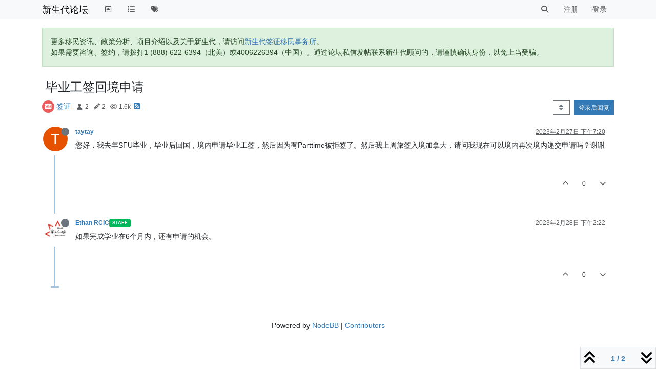

--- FILE ---
content_type: text/html; charset=utf-8
request_url: https://bbs.eoivisa.com/topic/4753/%E6%AF%95%E4%B8%9A%E5%B7%A5%E7%AD%BE%E5%9B%9E%E5%A2%83%E7%94%B3%E8%AF%B7
body_size: 12624
content:
<!DOCTYPE html>
<html lang="zh-CN" data-dir="ltr" style="direction: ltr;">
<head>
	<title>毕业工签回境申请 | 新生代论坛</title>
	<meta name="viewport" content="width&#x3D;device-width, initial-scale&#x3D;1.0" />
	<meta name="content-type" content="text/html; charset=UTF-8" />
	<meta name="apple-mobile-web-app-capable" content="yes" />
	<meta name="mobile-web-app-capable" content="yes" />
	<meta property="og:site_name" content="新生代论坛" />
	<meta name="msapplication-badge" content="frequency=30; polling-uri=https://bbs.eoivisa.com/sitemap.xml" />
	<meta name="theme-color" content="#ffffff" />
	<meta name="title" content="毕业工签回境申请" />
	<meta property="og:title" content="毕业工签回境申请" />
	<meta property="og:type" content="article" />
	<meta property="article:published_time" content="2023-02-27T19:20:32.584Z" />
	<meta property="article:modified_time" content="2023-02-28T14:22:49.763Z" />
	<meta property="article:section" content="签证" />
	<meta name="description" content="您好，我去年SFU毕业，毕业后回国，境内申请毕业工签，然后因为有Parttime被拒签了。然后我上周旅签入境加拿大，请问我现在可以境内再次境内递交申请吗？谢谢" />
	<meta property="og:description" content="您好，我去年SFU毕业，毕业后回国，境内申请毕业工签，然后因为有Parttime被拒签了。然后我上周旅签入境加拿大，请问我现在可以境内再次境内递交申请吗？谢谢" />
	<meta property="og:image" content="https://bbs.eoivisa.com/assets/images/logo@3x.png" />
	<meta property="og:image:url" content="https://bbs.eoivisa.com/assets/images/logo@3x.png" />
	<meta property="og:image:width" content="963" />
	<meta property="og:image:height" content="225" />
	<meta property="og:url" content="https://bbs.eoivisa.com/topic/4753/%E6%AF%95%E4%B8%9A%E5%B7%A5%E7%AD%BE%E5%9B%9E%E5%A2%83%E7%94%B3%E8%AF%B7" />
	
	<link rel="stylesheet" type="text/css" href="/assets/client.css?v=o80557rh73k" />
	<link rel="icon" type="image/x-icon" href="/assets/uploads/system/favicon.ico?v&#x3D;o80557rh73k" />
	<link rel="manifest" href="/manifest.webmanifest" crossorigin="use-credentials" />
	<link rel="search" type="application/opensearchdescription+xml" title="新生代论坛" href="/osd.xml" />
	<link rel="apple-touch-icon" href="/assets/images/touch/512.png" />
	<link rel="icon" sizes="36x36" href="/assets/images/touch/36.png" />
	<link rel="icon" sizes="48x48" href="/assets/images/touch/48.png" />
	<link rel="icon" sizes="72x72" href="/assets/images/touch/72.png" />
	<link rel="icon" sizes="96x96" href="/assets/images/touch/96.png" />
	<link rel="icon" sizes="144x144" href="/assets/images/touch/144.png" />
	<link rel="icon" sizes="192x192" href="/assets/images/touch/192.png" />
	<link rel="icon" sizes="512x512" href="/assets/images/touch/512.png" />
	<link rel="prefetch" href="/assets/src/modules/composer.js?v&#x3D;o80557rh73k" />
	<link rel="prefetch" href="/assets/src/modules/composer/uploads.js?v&#x3D;o80557rh73k" />
	<link rel="prefetch" href="/assets/src/modules/composer/drafts.js?v&#x3D;o80557rh73k" />
	<link rel="prefetch" href="/assets/src/modules/composer/tags.js?v&#x3D;o80557rh73k" />
	<link rel="prefetch" href="/assets/src/modules/composer/categoryList.js?v&#x3D;o80557rh73k" />
	<link rel="prefetch" href="/assets/src/modules/composer/resize.js?v&#x3D;o80557rh73k" />
	<link rel="prefetch" href="/assets/src/modules/composer/autocomplete.js?v&#x3D;o80557rh73k" />
	<link rel="prefetch" href="/assets/templates/composer.tpl?v&#x3D;o80557rh73k" />
	<link rel="prefetch" href="/assets/language/zh-CN/topic.json?v&#x3D;o80557rh73k" />
	<link rel="prefetch" href="/assets/language/zh-CN/modules.json?v&#x3D;o80557rh73k" />
	<link rel="prefetch" href="/assets/language/zh-CN/tags.json?v&#x3D;o80557rh73k" />
	<link rel="prefetch stylesheet" href="/assets/plugins/nodebb-plugin-markdown/styles/default.css" />
	<link rel="prefetch" href="/assets/language/zh-CN/markdown.json?v&#x3D;o80557rh73k" />
	<link rel="stylesheet" href="https://bbs.eoivisa.com/assets/plugins/nodebb-plugin-emoji/emoji/styles.css?v&#x3D;o80557rh73k" />
	<link rel="canonical" href="https://bbs.eoivisa.com/topic/4753/毕业工签回境申请" />
	<link rel="alternate" type="application/rss+xml" href="/topic/4753.rss" />
	<link rel="up" href="https://bbs.eoivisa.com/category/4/签证" />
	<link rel="author" href="https://bbs.eoivisa.com/user/taytay" />
	

	<script>
		var config = JSON.parse('{"relative_path":"","upload_url":"/assets/uploads","asset_base_url":"/assets","assetBaseUrl":"/assets","siteTitle":"\u65B0\u751F\u4EE3\u8BBA\u575B","browserTitle":"\u65B0\u751F\u4EE3\u8BBA\u575B","titleLayout":"&#123;pageTitle&#125; | &#123;browserTitle&#125;","showSiteTitle":true,"maintenanceMode":false,"postQueue":0,"minimumTitleLength":3,"maximumTitleLength":255,"minimumPostLength":3,"maximumPostLength":400,"minimumTagsPerTopic":0,"maximumTagsPerTopic":5,"minimumTagLength":2,"maximumTagLength":15,"undoTimeout":10000,"useOutgoingLinksPage":false,"allowGuestHandles":false,"allowTopicsThumbnail":false,"usePagination":false,"disableChat":false,"disableChatMessageEditing":false,"maximumChatMessageLength":1000,"socketioTransports":["polling","websocket"],"socketioOrigins":"https://bbs.eoivisa.com:*","websocketAddress":"","maxReconnectionAttempts":5,"reconnectionDelay":1500,"topicsPerPage":20,"postsPerPage":20,"maximumFileSize":2048,"theme:id":"nodebb-theme-persona","theme:src":"","defaultLang":"zh-CN","userLang":"zh-CN","loggedIn":false,"uid":-1,"cache-buster":"v=o80557rh73k","topicPostSort":"oldest_to_newest","categoryTopicSort":"oldest_to_newest","csrf_token":false,"searchEnabled":true,"searchDefaultInQuick":"titles","bootswatchSkin":"","composer:showHelpTab":true,"enablePostHistory":true,"timeagoCutoff":10,"timeagoCodes":["af","am","ar","az-short","az","be","bg","bs","ca","cs","cy","da","de-short","de","dv","el","en-short","en","es-short","es","et","eu","fa-short","fa","fi","fr-short","fr","gl","he","hr","hu","hy","id","is","it-short","it","ja","jv","ko","ky","lt","lv","mk","nl","no","pl","pt-br-short","pt-br","pt-short","pt","ro","rs","ru","rw","si","sk","sl","sq","sr","sv","th","tr-short","tr","uk","ur","uz","vi","zh-CN","zh-TW"],"cookies":{"enabled":false,"message":"[[global:cookies.message]]","dismiss":"[[global:cookies.accept]]","link":"[[global:cookies.learn-more]]","link_url":"https:&#x2F;&#x2F;www.cookiesandyou.com"},"thumbs":{"size":512},"iconBackgrounds":["#f44336","#e91e63","#9c27b0","#673ab7","#3f51b5","#2196f3","#009688","#1b5e20","#33691e","#827717","#e65100","#ff5722","#795548","#607d8b"],"emailPrompt":0,"useragent":{"isYaBrowser":false,"isAuthoritative":true,"isMobile":false,"isMobileNative":false,"isTablet":false,"isiPad":false,"isiPod":false,"isiPhone":false,"isiPhoneNative":false,"isAndroid":false,"isAndroidNative":false,"isBlackberry":false,"isOpera":false,"isIE":false,"isEdge":false,"isIECompatibilityMode":false,"isSafari":false,"isFirefox":false,"isWebkit":false,"isChrome":true,"isKonqueror":false,"isOmniWeb":false,"isSeaMonkey":false,"isFlock":false,"isAmaya":false,"isPhantomJS":false,"isEpiphany":false,"isDesktop":true,"isWindows":false,"isLinux":false,"isLinux64":false,"isMac":true,"isChromeOS":false,"isBada":false,"isSamsung":false,"isRaspberry":false,"isBot":false,"isCurl":false,"isAndroidTablet":false,"isWinJs":false,"isKindleFire":false,"isSilk":false,"isCaptive":false,"isSmartTV":false,"isUC":false,"isFacebook":false,"isAlamoFire":false,"isElectron":false,"silkAccelerated":false,"browser":"Chrome","version":"131.0.0.0","os":"OS X","platform":"Apple Mac","geoIp":{},"source":"Mozilla/5.0 (Macintosh; Intel Mac OS X 10_15_7) AppleWebKit/537.36 (KHTML, like Gecko) Chrome/131.0.0.0 Safari/537.36; ClaudeBot/1.0; +claudebot@anthropic.com)","isWechat":false},"fontawesome":{"pro":false,"styles":["solid","brands","regular"],"version":"6.4.2"},"acpLang":"undefined","topicSearchEnabled":false,"disableCustomUserSkins":true,"defaultBootswatchSkin":"","composer-default":{},"hideSubCategories":false,"hideCategoryLastPost":false,"enableQuickReply":false,"markdown":{"highlight":1,"hljsLanguages":["common"],"theme":"default.css","defaultHighlightLanguage":"","externalMark":false},"emojiCustomFirst":false}');
		var app = {
			user: JSON.parse('{"uid":0,"username":"游客","displayname":"游客","userslug":"","fullname":"游客","email":"","icon:text":"?","icon:bgColor":"#aaa","groupTitle":"","groupTitleArray":[],"status":"offline","reputation":0,"email:confirmed":false,"unreadData":{"":{},"new":{},"watched":{},"unreplied":{}},"isAdmin":false,"isGlobalMod":false,"isMod":false,"privileges":{"chat":false,"chat:privileged":false,"upload:post:image":false,"upload:post:file":false,"signature":false,"invite":false,"group:create":false,"search:content":false,"search:users":false,"search:tags":false,"view:users":false,"view:tags":true,"view:groups":true,"local:login":false,"ban":false,"mute":false,"view:users:info":false},"blocks":[],"timeagoCode":"zh-CN","offline":true,"lastRoomId":null,"isEmailConfirmSent":false}')
		};

		document.documentElement.style.setProperty('--panel-offset', `${localStorage.getItem('panelOffset') || 0}px`);
	</script>

	
	
</head>

<body class="page-topic page-topic-4753 page-topic-毕业工签回境申请 template-topic page-topic-category-4 page-topic-category-签证 parent-category-4 page-status-200 theme-persona user-guest skin-noskin">
	<nav id="menu" class="slideout-menu hidden">
		<section class="menu-section" data-section="navigation">
	<ul class="menu-section-list text-bg-dark"></ul>
</section>


	</nav>
	<nav id="chats-menu" class="slideout-menu hidden">
		
	</nav>

	<main id="panel" class="slideout-panel">
		<nav class="navbar sticky-top navbar-expand-lg bg-light header border-bottom py-0" id="header-menu" component="navbar">
			<div class="container justify-content-start flex-nowrap">
							<div class="d-flex align-items-center me-auto" style="min-width: 0px;">
				<button type="button" class="navbar-toggler border-0" id="mobile-menu">
					<i class="fa fa-lg fa-fw fa-bars unread-count" ></i>
					<span component="unread/icon" class="notification-icon fa fa-fw fa-book unread-count" data-content="0" data-unread-url="/unread"></span>
				</button>
				<div class="d-inline-flex align-items-center" style="min-width: 0px;">
					
					
					<a class="navbar-brand text-truncate" href="/">
						新生代论坛
					</a>
					
				</div>
			</div>

			
			<div class="navbar-search visible-xs">
				<form action="/search" method="GET">
					<button type="button" class="btn btn-link"><i class="fa fa-lg fa-fw fa-search" title="搜索"></i></button>
					<input autocomplete="off" type="text" class="form-control hidden" name="term" placeholder="搜索"/>
					<button class="btn btn-primary hidden" type="submit"></button>
					<input type="text" class="hidden" name="in" value="titles" />
				</form>
				<div class="quick-search-container dropdown-menu d-block mt-2 hidden">
					<div class="quick-search-results-container"></div>
				</div>
			</div>
			

			

			<div component="navbar/title" class="visible-xs hidden">
				<span></span>
			</div>

			<div id="nav-dropdown" class="collapse navbar-collapse d-none d-lg-block">
				<ul id="main-nav" class="navbar-nav me-auto mb-2 mb-lg-0">
					
					
					<li class="nav-item " title="返回主站">
						<a class="nav-link navigation-link "
						 href="https:&#x2F;&#x2F;newgvisa.com" id="gohome">
							
							<i class="fa fa-fw fa-toggle-up" data-content=""></i>
							
							
							<span class="visible-xs-inline">↔新生代主站（离开bbs）↔</span>
							
							
						</a>
						
					</li>
					
					
					
					<li class="nav-item " title="版块">
						<a class="nav-link navigation-link "
						 href="&#x2F;categories" >
							
							<i class="fa fa-fw fa-list" data-content=""></i>
							
							
							<span class="visible-xs-inline">版块</span>
							
							
						</a>
						
					</li>
					
					
					
					<li class="nav-item " title="标签">
						<a class="nav-link navigation-link "
						 href="&#x2F;tags" >
							
							<i class="fa fa-fw fa-tags" data-content=""></i>
							
							
							<span class="visible-xs-inline">标签</span>
							
							
						</a>
						
					</li>
					
					
				</ul>
				<ul class="navbar-nav mb-2 mb-lg-0 hidden-xs">
					<li class="nav-item">
						<a href="#" id="reconnect" class="nav-link hide" title="与 新生代论坛 的连接断开，我们正在尝试重连，请耐心等待">
							<i class="fa fa-check"></i>
						</a>
					</li>
				</ul>
				
				<div class="navbar-nav mb-2 mb-lg-0 position-relative">
					<form component="search/form" id="search-form" class="d-flex justify-content-end align-items-center" role="search" method="GET">
	<div component="search/fields" class="hidden" id="search-fields">
		<div class="input-group flex-nowrap">
			<input autocomplete="off" type="text" class="form-control" placeholder="搜索" name="query" value="">

			<button href="#" class="btn btn-outline-secondary">
				<i class="fa fa-gears fa-fw advanced-search-link"></i>
			</button>
		</div>

		<div id="quick-search-container" class="quick-search-container dropdown-menu d-block mt-2 hidden">
			<div class="form-check filter-category mb-2 ms-4">
				<input class="form-check-input" type="checkbox" checked>
				<label class="form-check-label name"></label>
			</div>

			<div class="text-center loading-indicator"><i class="fa fa-spinner fa-spin"></i></div>
			<div class="quick-search-results-container"></div>
		</div>
		<button type="submit" class="btn btn-outline-secondary hide">搜索</button>
	</div>

	<div id="" class="nav-item"><a component="search/button" id="search-button" href="#" class="nav-link"><i class="fa fa-search fa-fw" title="Search"></i></a></div>
</form>

				</div>
				

				
				
				<ul id="logged-out-menu" class="navbar-nav me-0 mb-2 mb-lg-0 align-items-center">
					
					<li class="nav-item">
						<a class="nav-link" href="/register">
							<i class="fa fa-pencil fa-fw d-inline-block d-sm-none"></i>
							<span>注册</span>
						</a>
					</li>
					
					<li class="nav-item">
						<a class="nav-link" href="/login">
							<i class="fa fa-sign-in fa-fw d-inline-block d-sm-none"></i>
							<span>登录</span>
						</a>
					</li>
				</ul>
				
				
			</div>

			</div>
		</nav>
		<script>
			const rect = document.getElementById('header-menu').getBoundingClientRect();
			const offset = Math.max(0, rect.bottom);
			document.documentElement.style.setProperty('--panel-offset', offset + `px`);
		</script>
		<div class="container pt-3" id="content">
		<noscript>
    <div class="alert alert-danger">
        <p>
            Your browser does not seem to support JavaScript. As a result, your viewing experience will be diminished, and you have been placed in <strong>read-only mode</strong>.
        </p>
        <p>
            Please download a browser that supports JavaScript, or enable it if it's disabled (i.e. NoScript).
        </p>
    </div>
</noscript>
		
<div data-widget-area="header">
	
	<div class="alert alert-success">更多移民资讯、政策分析、项目介绍以及关于新生代，请访问<a href="https://eoivisa.com/">新生代签证移民事务所</a>。<br>
如果需要咨询、签约，请拨打1 (888) 622-6394（北美）或4006226394（中国）。通过论坛私信发帖联系新生代顾问的，请谨慎确认身份，以免上当受骗。</div>
	
</div>
<div class="row mb-5">
	<div class="topic col-lg-12">
		<div class="topic-header sticky-top">
			<h1 component="post/header" class="" itemprop="name">
				<span class="topic-title">
					<span component="topic/labels" class="d-inline-flex gap-2 align-items-center">
						<i component="topic/scheduled" class="fa fa-clock-o hidden" title="已定时"></i>
						<i component="topic/pinned" class="fa fa-thumb-tack hidden" title="已固定"></i>
						<i component="topic/locked" class="fa fa-lock hidden" title="已锁定"></i>
						<i class="fa fa-arrow-circle-right hidden" title="已移动"></i>
						
					</span>
					<span component="topic/title">毕业工签回境申请</span>
				</span>
			</h1>

			<div class="topic-info clearfix">
				<div class="category-item d-inline-block">
					<span class="icon d-inline-flex justify-content-center align-items-center align-middle rounded-circle" style="background-color: #e95c5a; border-color: #e95c5a!important; color: #ffffff; width:24px; height: 24px; font-size: 12px;"><i class="fa fa-fw fa-cc-visa"></i></span>
					<a href="/category/4/签证">签证</a>
				</div>

				<div data-tid="4753" component="topic/tags" class="tags tag-list d-inline-block hidden-xs">
					
				</div>
				<div class="d-inline-block hidden-xs">
					<div class="stats text-muted">
	<i class="fa fa-fw fa-user" title="发布者"></i>
	<span title="2">2</span>
</div>
<div class="stats text-muted">
	<i class="fa fa-fw fa-pencil" title="帖子"></i>
	<span component="topic/post-count" title="2">2</span>
</div>
<div class="stats text-muted">
	<i class="fa fa-fw fa-eye" title="浏览"></i>
	<span title="1593">1.6k</span>
</div>
				</div>
				
				<a class="hidden-xs" target="_blank" href="/topic/4753.rss"><i class="fa fa-rss-square"></i></a>
				
				

				<div class="topic-main-buttons float-end d-inline-block">
	<span class="loading-indicator btn float-start hidden" done="0">
		<span class="hidden-xs">正在加载更多帖子</span> <i class="fa fa-refresh fa-spin"></i>
	</span>

	

	

	<div title="排序" class="btn-group bottom-sheet hidden-xs" component="thread/sort">
	<button class="btn btn-sm btn-outline-secondary dropdown-toggle" data-bs-toggle="dropdown" type="button">
	<span><i class="fa fa-fw fa-sort"></i></span></button>
	<ul class="dropdown-menu dropdown-menu-end">
		<li><a class="dropdown-item" href="#" class="oldest_to_newest" data-sort="oldest_to_newest"><i class="fa fa-fw"></i> 从旧到新</a></li>
		<li><a class="dropdown-item" href="#" class="newest_to_oldest" data-sort="newest_to_oldest"><i class="fa fa-fw"></i> 从新到旧</a></li>
		<li><a class="dropdown-item" href="#" class="most_votes" data-sort="most_votes"><i class="fa fa-fw"></i> 最多赞同</a></li>
	</ul>
</div>


	<div class="d-inline-block">
	
	</div>
	<div component="topic/reply/container" class="btn-group action-bar bottom-sheet hidden">
	<a href="/compose?tid=4753" class="btn btn-sm btn-primary" component="topic/reply" data-ajaxify="false" role="button"><i class="fa fa-reply visible-xs-inline"></i><span class="visible-sm-inline visible-md-inline visible-lg-inline"> 回复</span></a>
	<button type="button" class="btn btn-sm btn-primary dropdown-toggle" data-bs-toggle="dropdown">
		<span class="caret"></span>
	</button>
	<ul class="dropdown-menu dropdown-menu-end" role="menu">
		<li><a class="dropdown-item" href="#" component="topic/reply-as-topic">在新帖中回复</a></li>
	</ul>
</div>




<a component="topic/reply/guest" href="/login" class="btn btn-sm btn-primary">登录后回复</a>


</div>

			</div>
		</div>
		

		


		
		<div component="topic/deleted/message" class="alert alert-warning mt-3 hidden d-flex justify-content-between flex-wrap">
    <span>此主题已被删除。只有拥有主题管理权限的用户可以查看。</span>
    <span>
        
    </span>
</div>
		

		<ul component="topic" class="posts timeline" data-tid="4753" data-cid="4">
			
				<li component="post" class="  topic-owner-post" data-index="0" data-pid="17225" data-uid="3430" data-timestamp="1677525632584" data-username="taytay" data-userslug="taytay" itemscope itemtype="http://schema.org/Comment">
					<a component="post/anchor" data-index="0" id="1"></a>

					<meta itemprop="datePublished" content="2023-02-27T19:20:32.584Z">
					<meta itemprop="dateModified" content="">

					

<div class="clearfix post-header">
	<div class="icon float-start">
		<a href="/user/taytay">
			<span  alt="taytay" title="taytay" data-uid="3430" loading="lazy" class="avatar  avatar-rounded" component="user/picture" style="--avatar-size: 48px; background-color: #e65100;">T</span>
			<i component="user/status" class="fa fa-circle status offline" title="离线"></i>
		</a>
	</div>

	<small class="d-flex">
		<div class="d-flex align-items-center gap-1 flex-wrap w-100">
			<strong class="text-nowrap">
				<a href="/user/taytay" itemprop="author" data-username="taytay" data-uid="3430">taytay</a>
			</strong>

			

			

			<span class="visible-xs-inline-block visible-sm-inline-block visible-md-inline-block visible-lg-inline-block">
				

				<span>
					
				</span>
			</span>
			<div class="d-flex align-items-center gap-1 flex-grow-1 justify-content-end">
				<span>
					<i component="post/edit-indicator" class="fa fa-pencil-square edit-icon hidden"></i>

					<span data-editor="" component="post/editor" class="hidden">最后由  编辑 <span class="timeago" title=""></span></span>

					<span class="visible-xs-inline-block visible-sm-inline-block visible-md-inline-block visible-lg-inline-block">
						<a class="permalink text-muted" href="/post/17225"><span class="timeago" title="2023-02-27T19:20:32.584Z"></span></a>
					</span>
				</span>
				<span class="bookmarked"><i class="fa fa-bookmark-o"></i></span>
			</div>
		</div>
	</small>
</div>

<br />

<div class="content" component="post/content" itemprop="text">
	<p dir="auto">您好，我去年SFU毕业，毕业后回国，境内申请毕业工签，然后因为有Parttime被拒签了。然后我上周旅签入境加拿大，请问我现在可以境内再次境内递交申请吗？谢谢</p>

</div>

<div class="post-footer">
	

	<div class="clearfix">
	
	<a component="post/reply-count" data-target-component="post/replies/container" href="#" class="threaded-replies user-select-none float-start text-muted hidden">
		<span component="post/reply-count/avatars" class="avatars d-inline-flex gap-1 align-items-top hidden-xs ">
			
			
		</span>

		<span class="replies-count small" component="post/reply-count/text" data-replies="0">1 条回复</span>
		<span class="replies-last hidden-xs small">最后回复 <span class="timeago" title=""></span></span>

		<i class="fa fa-fw fa-chevron-right" component="post/replies/open"></i>
		<i class="fa fa-fw fa-chevron-down hidden" component="post/replies/close"></i>
		<i class="fa fa-fw fa-spin fa-spinner hidden" component="post/replies/loading"></i>
	</a>
	

	<small class="float-end" component="post/actions">
		<!-- This partial intentionally left blank; overwritten by nodebb-plugin-reactions -->
		<span class="post-tools">
			<a component="post/reply" href="#" class="user-select-none hidden">回复</a>
			<a component="post/quote" href="#" class="user-select-none hidden">引用</a>
		</span>

		
		<span class="votes">
			<a component="post/upvote" href="#" class="">
				<i class="fa fa-chevron-up"></i>
			</a>

			<span component="post/vote-count" data-votes="0">0</span>

			
			<a component="post/downvote" href="#" class="">
				<i class="fa fa-chevron-down"></i>
			</a>
			
		</span>
		

		<span component="post/tools" class="dropdown moderator-tools bottom-sheet d-inline-block hidden">
	<a class="dropdown-toggle d-block" href="#" data-bs-toggle="dropdown"><i class="fa fa-fw fa-ellipsis-v"></i></a>
	<ul class="dropdown-menu dropdown-menu-end" role="menu"></ul>
</span>

	</small>
	</div>
	<div component="post/replies/container"></div>
</div>

				</li>
				
				
				
			
				<li component="post" class="  " data-index="1" data-pid="17232" data-uid="10" data-timestamp="1677594169763" data-username="Ethan RCIC" data-userslug="ethan-rcic" itemscope itemtype="http://schema.org/Comment">
					<a component="post/anchor" data-index="1" id="2"></a>

					<meta itemprop="datePublished" content="2023-02-28T14:22:49.763Z">
					<meta itemprop="dateModified" content="">

					

<div class="clearfix post-header">
	<div class="icon float-start">
		<a href="/user/ethan-rcic">
			<img  alt="Ethan RCIC" title="Ethan RCIC" data-uid="10" loading="lazy" class="avatar  avatar-rounded" component="user/picture" src="/assets/uploads/profile/10-profileavatar.png" style="--avatar-size: 48px;" onError="this.remove();" itemprop="image" /><span  alt="Ethan RCIC" title="Ethan RCIC" data-uid="10" loading="lazy" class="avatar  avatar-rounded" component="user/picture" style="--avatar-size: 48px; background-color: #2196f3;">E</span>
			<i component="user/status" class="fa fa-circle status offline" title="离线"></i>
		</a>
	</div>

	<small class="d-flex">
		<div class="d-flex align-items-center gap-1 flex-wrap w-100">
			<strong class="text-nowrap">
				<a href="/user/ethan-rcic" itemprop="author" data-username="Ethan RCIC" data-uid="10">Ethan RCIC</a>
			</strong>

			
			
			<a href="/groups/staff" class="badge rounded-1 text-uppercase text-truncate" style="max-width: 150px;color:#ffffff;background-color: #01b85c;"><i class="fa hidden"></i><span class="badge-text">Staff</span></a>
			
			

			

			<span class="visible-xs-inline-block visible-sm-inline-block visible-md-inline-block visible-lg-inline-block">
				

				<span>
					
				</span>
			</span>
			<div class="d-flex align-items-center gap-1 flex-grow-1 justify-content-end">
				<span>
					<i component="post/edit-indicator" class="fa fa-pencil-square edit-icon hidden"></i>

					<span data-editor="" component="post/editor" class="hidden">最后由  编辑 <span class="timeago" title=""></span></span>

					<span class="visible-xs-inline-block visible-sm-inline-block visible-md-inline-block visible-lg-inline-block">
						<a class="permalink text-muted" href="/post/17232"><span class="timeago" title="2023-02-28T14:22:49.763Z"></span></a>
					</span>
				</span>
				<span class="bookmarked"><i class="fa fa-bookmark-o"></i></span>
			</div>
		</div>
	</small>
</div>

<br />

<div class="content" component="post/content" itemprop="text">
	<p dir="auto">如果完成学业在6个月内，还有申请的机会。</p>

</div>

<div class="post-footer">
	

	<div class="clearfix">
	
	<a component="post/reply-count" data-target-component="post/replies/container" href="#" class="threaded-replies user-select-none float-start text-muted hidden">
		<span component="post/reply-count/avatars" class="avatars d-inline-flex gap-1 align-items-top hidden-xs ">
			
			
		</span>

		<span class="replies-count small" component="post/reply-count/text" data-replies="0">1 条回复</span>
		<span class="replies-last hidden-xs small">最后回复 <span class="timeago" title=""></span></span>

		<i class="fa fa-fw fa-chevron-right" component="post/replies/open"></i>
		<i class="fa fa-fw fa-chevron-down hidden" component="post/replies/close"></i>
		<i class="fa fa-fw fa-spin fa-spinner hidden" component="post/replies/loading"></i>
	</a>
	

	<small class="float-end" component="post/actions">
		<!-- This partial intentionally left blank; overwritten by nodebb-plugin-reactions -->
		<span class="post-tools">
			<a component="post/reply" href="#" class="user-select-none hidden">回复</a>
			<a component="post/quote" href="#" class="user-select-none hidden">引用</a>
		</span>

		
		<span class="votes">
			<a component="post/upvote" href="#" class="">
				<i class="fa fa-chevron-up"></i>
			</a>

			<span component="post/vote-count" data-votes="0">0</span>

			
			<a component="post/downvote" href="#" class="">
				<i class="fa fa-chevron-down"></i>
			</a>
			
		</span>
		

		<span component="post/tools" class="dropdown moderator-tools bottom-sheet d-inline-block hidden">
	<a class="dropdown-toggle d-block" href="#" data-bs-toggle="dropdown"><i class="fa fa-fw fa-ellipsis-v"></i></a>
	<ul class="dropdown-menu dropdown-menu-end" role="menu"></ul>
</span>

	</small>
	</div>
	<div component="post/replies/container"></div>
</div>

				</li>
				
				
				
			
		</ul>

		

		

		

		<div class="pagination-block border border-1 text-bg-light text-center">
    <div class="progress-bar bg-info"></div>
    <div class="wrapper dropup">
        <i class="fa fa-2x fa-angle-double-up pointer fa-fw pagetop"></i>

        <a href="#" class="dropdown-toggle d-inline-block text-decoration-none" data-bs-toggle="dropdown" data-bs-reference="parent">
            <span class="pagination-text"></span>
        </a>

        <i class="fa fa-2x fa-angle-double-down pointer fa-fw pagebottom"></i>
        <ul class="dropdown-menu dropdown-menu-end" role="menu">
            <li>
                <div class="row">
                    <div class="col-8 post-content"></div>
                    <div class="col-4 text-end">
                        <div class="scroller-content">
                            <span class="pointer pagetop">第一个帖子 <i class="fa fa-angle-double-up"></i></span>
                            <div class="scroller-container">
                                <div class="scroller-thumb">
                                    <span class="thumb-text"></span>
                                    <div class="scroller-thumb-icon"></div>
                                </div>
                            </div>
                            <span class="pointer pagebottom">最后一个帖子 <i class="fa fa-angle-double-down"></i></span>
                        </div>
                    </div>
                </div>
                <div class="row">
                    <div class="col-6">
                        <button id="myNextPostBtn" class="btn btn-outline-secondary form-control" disabled>转到我的下一个帖子</button>
                    </div>
                    <div class="col-6">
                        <input type="number" class="form-control" id="indexInput" placeholder="跳转到帖子">
                    </div>
                </div>
            </li>
        </ul>
    </div>
</div>

	</div>
	<div data-widget-area="sidebar" class="col-lg-3 col-sm-12 hidden">
		
	</div>
</div>

<div data-widget-area="footer">
	
	<footer id="footer" class="container footer">
	<div>
		Powered by <a target="_blank" href="https://nodebb.org">NodeBB</a> | <a target="_blank" href="//github.com/NodeBB/NodeBB/graphs/contributors">Contributors</a>
	</div>
</footer>
	
</div>


<noscript>
<div component="pagination" class="pagination-container hidden">
	<ul class="pagination hidden-xs justify-content-center">
		<li class="page-item previous float-start disabled">
			<a class="page-link" href="?" data-page="1"><i class="fa fa-chevron-left"></i> </a>
		</li>

		

		<li class="page-item next float-end disabled">
			<a class="page-link" href="?" data-page="1"> <i class="fa fa-chevron-right"></i></a>
		</li>
	</ul>

	<ul class="pagination hidden-sm hidden-md hidden-lg justify-content-center">
		<li class="page-item first disabled">
			<a class="page-link" href="?" data-page="1"><i class="fa fa-fast-backward"></i> </a>
		</li>

		<li class="page-item previous disabled">
			<a class="page-link" href="?" data-page="1"><i class="fa fa-chevron-left"></i> </a>
		</li>

		<li component="pagination/select-page" class="page-item page select-page">
			<a class="page-link" href="#">1 / 1</a>
		</li>

		<li class="page-item next disabled">
			<a class="page-link" href="?" data-page="1"> <i class="fa fa-chevron-right"></i></a>
		</li>

		<li class="page-item last disabled">
			<a class="page-link" href="?" data-page="1"><i class="fa fa-fast-forward"></i> </a>
		</li>
	</ul>
</div>
</noscript>

<script id="ajaxify-data" type="application/json">{"cid":4,"lastposttime":1677594169763,"mainPid":17225,"postcount":2,"slug":"4753/毕业工签回境申请","tid":4753,"timestamp":1677525632584,"title":"毕业工签回境申请","uid":3430,"viewcount":1593,"teaserPid":17232,"postercount":2,"deleted":0,"locked":0,"pinned":0,"pinExpiry":0,"upvotes":0,"downvotes":0,"deleterUid":0,"titleRaw":"毕业工签回境申请","timestampISO":"2023-02-27T19:20:32.584Z","scheduled":false,"lastposttimeISO":"2023-02-28T14:22:49.763Z","pinExpiryISO":"","votes":0,"tags":[],"thumbs":[],"posts":[{"content":"<p dir=\"auto\">您好，我去年SFU毕业，毕业后回国，境内申请毕业工签，然后因为有Parttime被拒签了。然后我上周旅签入境加拿大，请问我现在可以境内再次境内递交申请吗？谢谢<\/p>\n","pid":17225,"tid":4753,"timestamp":1677525632584,"uid":3430,"deleted":0,"upvotes":0,"downvotes":0,"deleterUid":0,"edited":0,"replies":{"hasMore":false,"hasSingleImmediateReply":false,"users":[],"text":"[[topic:one-reply-to-this-post]]","count":0},"bookmarks":0,"votes":0,"timestampISO":"2023-02-27T19:20:32.584Z","editedISO":"","index":0,"user":{"uid":3430,"username":"taytay","userslug":"taytay","reputation":0,"postcount":2,"topiccount":2,"picture":null,"signature":"","banned":false,"banned:expire":0,"status":"offline","lastonline":1686181610696,"groupTitle":null,"mutedUntil":0,"displayname":"taytay","groupTitleArray":[],"icon:text":"T","icon:bgColor":"#e65100","lastonlineISO":"2023-06-07T23:46:50.696Z","banned_until":0,"banned_until_readable":"Not Banned","muted":false,"selectedGroups":[],"custom_profile_info":[]},"editor":null,"bookmarked":false,"upvoted":false,"downvoted":false,"selfPost":false,"events":[],"topicOwnerPost":true,"display_edit_tools":false,"display_delete_tools":false,"display_moderator_tools":false,"display_move_tools":false,"display_post_menu":0},{"content":"<p dir=\"auto\">如果完成学业在6个月内，还有申请的机会。<\/p>\n","pid":17232,"tid":4753,"timestamp":1677594169763,"uid":10,"deleted":0,"upvotes":0,"downvotes":0,"deleterUid":0,"edited":0,"replies":{"hasMore":false,"hasSingleImmediateReply":false,"users":[],"text":"[[topic:one-reply-to-this-post]]","count":0},"bookmarks":0,"votes":0,"timestampISO":"2023-02-28T14:22:49.763Z","editedISO":"","index":1,"user":{"uid":10,"username":"Ethan RCIC","userslug":"ethan-rcic","reputation":58,"postcount":5311,"topiccount":63,"picture":"/assets/uploads/profile/10-profileavatar.png","signature":"","banned":false,"banned:expire":0,"status":"offline","lastonline":1768564896949,"groupTitle":"[\"Staff\"]","mutedUntil":0,"displayname":"Ethan RCIC","groupTitleArray":["Staff"],"icon:text":"E","icon:bgColor":"#2196f3","lastonlineISO":"2026-01-16T12:01:36.949Z","banned_until":0,"banned_until_readable":"Not Banned","muted":false,"selectedGroups":[{"name":"Staff","slug":"staff","labelColor":"#01b85c","textColor":"#ffffff","icon":"","userTitle":"Staff"}],"custom_profile_info":[]},"editor":null,"bookmarked":false,"upvoted":false,"downvoted":false,"selfPost":false,"events":[],"topicOwnerPost":false,"display_edit_tools":false,"display_delete_tools":false,"display_moderator_tools":false,"display_move_tools":false,"display_post_menu":0}],"events":[],"category":{"bgColor":"#e95c5a","cid":4,"class":"col-md-3 col-xs-6","color":"#ffffff","description":"加拿大境内外学签、工签、访问签、LMIA等签证相关问题。","descriptionParsed":"<p>加拿大境内外学签、工签、访问签、LMIA等签证相关问题。<\/p>\n","disabled":0,"icon":"fa-cc-visa","imageClass":"cover","isSection":0,"link":"","name":"签证","numRecentReplies":1,"order":3,"parentCid":0,"post_count":5407,"slug":"4/签证","topic_count":1500,"subCategoriesPerPage":10,"minTags":0,"maxTags":5,"postQueue":0,"totalPostCount":5407,"totalTopicCount":1500},"tagWhitelist":[],"minTags":0,"maxTags":5,"thread_tools":[],"isFollowing":false,"isNotFollowing":true,"isIgnoring":false,"bookmark":null,"postSharing":[],"deleter":null,"merger":null,"forker":null,"related":[],"unreplied":false,"icons":[],"privileges":{"topics:reply":false,"topics:read":true,"topics:schedule":false,"topics:tag":false,"topics:delete":false,"posts:edit":false,"posts:history":false,"posts:upvote":false,"posts:downvote":false,"posts:delete":false,"posts:view_deleted":false,"read":true,"purge":false,"view_thread_tools":false,"editable":false,"deletable":false,"view_deleted":false,"view_scheduled":false,"isAdminOrMod":false,"disabled":0,"tid":"4753","uid":-1},"topicStaleDays":60,"reputation:disabled":0,"downvote:disabled":0,"feeds:disableRSS":0,"signatures:hideDuplicates":0,"bookmarkThreshold":5,"necroThreshold":7,"postEditDuration":0,"postDeleteDuration":600,"scrollToMyPost":true,"updateUrlWithPostIndex":true,"allowMultipleBadges":false,"privateUploads":false,"showPostPreviewsOnHover":true,"rssFeedUrl":"/topic/4753.rss","postIndex":1,"breadcrumbs":[{"text":"[[global:home]]","url":"https://bbs.eoivisa.com"},{"text":"[[global:header.categories]]","url":"https://bbs.eoivisa.com/categories"},{"text":"签证","url":"https://bbs.eoivisa.com/category/4/签证","cid":4},{"text":"毕业工签回境申请"}],"pagination":{"prev":{"page":1,"active":false},"next":{"page":1,"active":false},"first":{"page":1,"active":true},"last":{"page":1,"active":true},"rel":[],"pages":[],"currentPage":1,"pageCount":1},"loggedIn":false,"loggedInUser":{"uid":0,"username":"[[global:guest]]","picture":"","icon:text":"?","icon:bgColor":"#aaa"},"relative_path":"","template":{"name":"topic","topic":true},"url":"/topic/4753/%E6%AF%95%E4%B8%9A%E5%B7%A5%E7%AD%BE%E5%9B%9E%E5%A2%83%E7%94%B3%E8%AF%B7","bodyClass":"page-topic page-topic-4753 page-topic-毕业工签回境申请 template-topic page-topic-category-4 page-topic-category-签证 parent-category-4 page-status-200 theme-persona user-guest","_header":{"tags":{"meta":[{"name":"viewport","content":"width&#x3D;device-width, initial-scale&#x3D;1.0"},{"name":"content-type","content":"text/html; charset=UTF-8","noEscape":true},{"name":"apple-mobile-web-app-capable","content":"yes"},{"name":"mobile-web-app-capable","content":"yes"},{"property":"og:site_name","content":"新生代论坛"},{"name":"msapplication-badge","content":"frequency=30; polling-uri=https://bbs.eoivisa.com/sitemap.xml","noEscape":true},{"name":"theme-color","content":"#ffffff"},{"name":"title","content":"毕业工签回境申请"},{"property":"og:title","content":"毕业工签回境申请"},{"property":"og:type","content":"article"},{"property":"article:published_time","content":"2023-02-27T19:20:32.584Z"},{"property":"article:modified_time","content":"2023-02-28T14:22:49.763Z"},{"property":"article:section","content":"签证"},{"name":"description","content":"您好，我去年SFU毕业，毕业后回国，境内申请毕业工签，然后因为有Parttime被拒签了。然后我上周旅签入境加拿大，请问我现在可以境内再次境内递交申请吗？谢谢"},{"property":"og:description","content":"您好，我去年SFU毕业，毕业后回国，境内申请毕业工签，然后因为有Parttime被拒签了。然后我上周旅签入境加拿大，请问我现在可以境内再次境内递交申请吗？谢谢"},{"property":"og:image","content":"https://bbs.eoivisa.com/assets/images/logo@3x.png","noEscape":true},{"property":"og:image:url","content":"https://bbs.eoivisa.com/assets/images/logo@3x.png","noEscape":true},{"property":"og:image:width","content":"963"},{"property":"og:image:height","content":"225"},{"content":"https://bbs.eoivisa.com/topic/4753/%E6%AF%95%E4%B8%9A%E5%B7%A5%E7%AD%BE%E5%9B%9E%E5%A2%83%E7%94%B3%E8%AF%B7","property":"og:url"}],"link":[{"rel":"icon","type":"image/x-icon","href":"/assets/uploads/system/favicon.ico?v&#x3D;o80557rh73k"},{"rel":"manifest","href":"/manifest.webmanifest","crossorigin":"use-credentials"},{"rel":"search","type":"application/opensearchdescription+xml","title":"新生代论坛","href":"/osd.xml"},{"rel":"apple-touch-icon","href":"/assets/images/touch/512.png"},{"rel":"icon","sizes":"36x36","href":"/assets/images/touch/36.png"},{"rel":"icon","sizes":"48x48","href":"/assets/images/touch/48.png"},{"rel":"icon","sizes":"72x72","href":"/assets/images/touch/72.png"},{"rel":"icon","sizes":"96x96","href":"/assets/images/touch/96.png"},{"rel":"icon","sizes":"144x144","href":"/assets/images/touch/144.png"},{"rel":"icon","sizes":"192x192","href":"/assets/images/touch/192.png"},{"rel":"icon","sizes":"512x512","href":"/assets/images/touch/512.png"},{"rel":"prefetch","href":"/assets/src/modules/composer.js?v&#x3D;o80557rh73k"},{"rel":"prefetch","href":"/assets/src/modules/composer/uploads.js?v&#x3D;o80557rh73k"},{"rel":"prefetch","href":"/assets/src/modules/composer/drafts.js?v&#x3D;o80557rh73k"},{"rel":"prefetch","href":"/assets/src/modules/composer/tags.js?v&#x3D;o80557rh73k"},{"rel":"prefetch","href":"/assets/src/modules/composer/categoryList.js?v&#x3D;o80557rh73k"},{"rel":"prefetch","href":"/assets/src/modules/composer/resize.js?v&#x3D;o80557rh73k"},{"rel":"prefetch","href":"/assets/src/modules/composer/autocomplete.js?v&#x3D;o80557rh73k"},{"rel":"prefetch","href":"/assets/templates/composer.tpl?v&#x3D;o80557rh73k"},{"rel":"prefetch","href":"/assets/language/zh-CN/topic.json?v&#x3D;o80557rh73k"},{"rel":"prefetch","href":"/assets/language/zh-CN/modules.json?v&#x3D;o80557rh73k"},{"rel":"prefetch","href":"/assets/language/zh-CN/tags.json?v&#x3D;o80557rh73k"},{"rel":"prefetch stylesheet","type":"","href":"/assets/plugins/nodebb-plugin-markdown/styles/default.css"},{"rel":"prefetch","href":"/assets/language/zh-CN/markdown.json?v&#x3D;o80557rh73k"},{"rel":"stylesheet","href":"https://bbs.eoivisa.com/assets/plugins/nodebb-plugin-emoji/emoji/styles.css?v&#x3D;o80557rh73k"},{"rel":"canonical","href":"https://bbs.eoivisa.com/topic/4753/毕业工签回境申请","noEscape":true},{"rel":"alternate","type":"application/rss+xml","href":"/topic/4753.rss"},{"rel":"up","href":"https://bbs.eoivisa.com/category/4/签证"},{"rel":"author","href":"https://bbs.eoivisa.com/user/taytay"}]}},"widgets":{"footer":[{"html":"<footer id=\"footer\" class=\"container footer\">\r\n\t<div>\r\n\t\tPowered by <a target=\"_blank\" href=\"https://nodebb.org\">NodeBB<\/a> | <a target=\"_blank\" href=\"//github.com/NodeBB/NodeBB/graphs/contributors\">Contributors<\/a>\r\n\t<\/div>\r\n<\/footer>"}],"header":[{"html":"<div class=\"alert alert-success\">更多移民资讯、政策分析、项目介绍以及关于新生代，请访问<a href=\"https://eoivisa.com/\">新生代签证移民事务所<\/a>。<br>\r\n如果需要咨询、签约，请拨打1 (888) 622-6394（北美）或4006226394（中国）。通过论坛私信发帖联系新生代顾问的，请谨慎确认身份，以免上当受骗。<\/div>"}]}}</script>		</div><!-- /.container#content -->
	</main>
	
	<div id="taskbar" component="taskbar" class="taskbar fixed-bottom">
	<div class="navbar-inner"><ul class="nav navbar-nav"></ul></div>
</div>
	<script defer src="/assets/nodebb.min.js?v=o80557rh73k"></script>



<script>
    if (document.readyState === 'loading') {
        document.addEventListener('DOMContentLoaded', prepareFooter);
    } else {
        prepareFooter();
    }

    function prepareFooter() {
        

        $(document).ready(function () {
            app.coldLoad();
        });
    }
</script>
</body>
</html>
